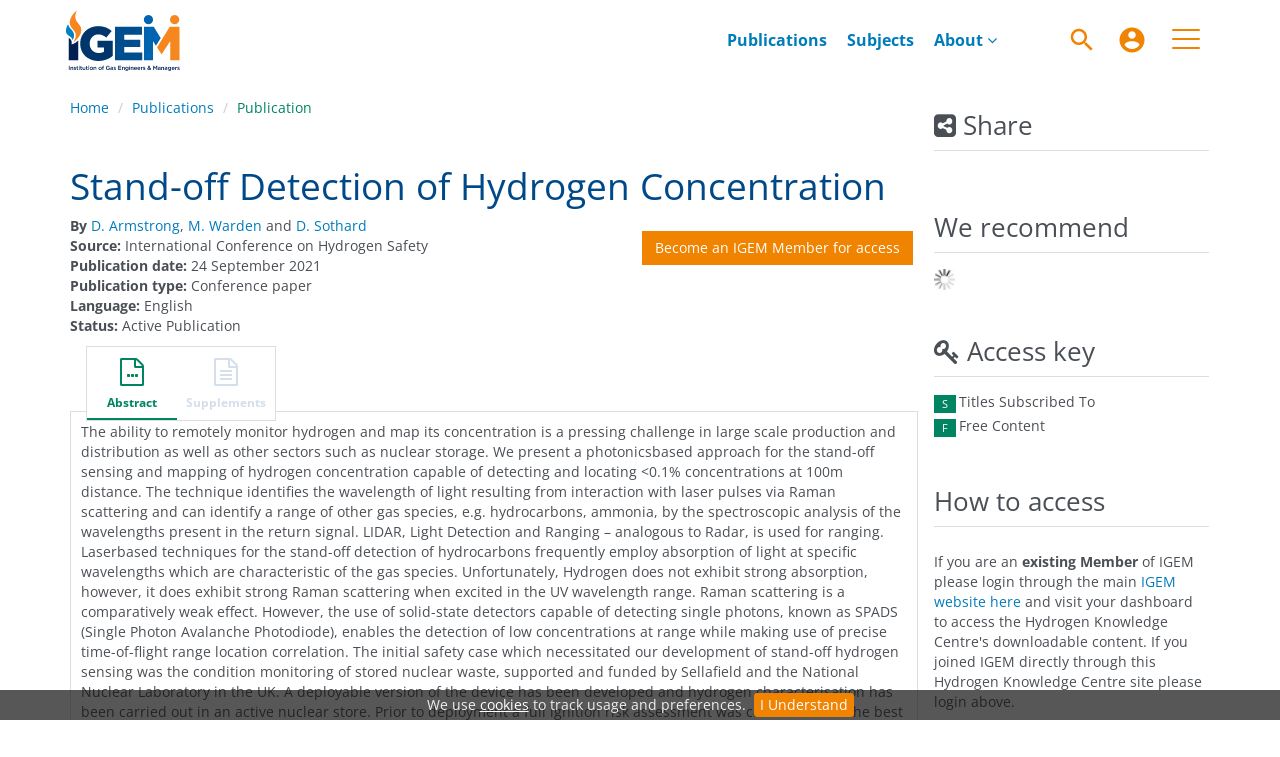

--- FILE ---
content_type: text/html;charset=UTF-8
request_url: https://www.h2knowledgecentre.com/content/conference3597
body_size: 8796
content:

<!DOCTYPE html><!--[if lt IE 7]> <html class="no-js lt-ie9 lt-ie8 lt-ie7" id="mainTemplate"> <![endif]--><!--[if IE 7]> <html class="no-js lt-ie9 lt-ie8" id="mainTemplate"> <![endif]--><!--[if IE 8]> <html class="no-js lt-ie9" id="mainTemplate"> <![endif]--><!--[if gt IE 8]><!--><html xmlns="http://www.w3.org/1999/xhtml" xml:lang="en" lang="en" class="no-js" id="mainTemplate"> <!--<![endif]--><head><meta charset="utf-8" /><meta http-equiv="X-UA-Compatible" content="IE=Edge" /><!-- BEGIN SHAREAHOLIC CODE --><link rel="preload" href="https://cdn.shareaholic.net/assets/pub/shareaholic.js" as="script" /><meta name="shareaholic:site_id" content="c0f3b6fbbc119123d07eca1a3d157b2b" /><script data-cfasync="false" async src="https://cdn.shareaholic.net/assets/pub/shareaholic.js"></script><!-- END SHAREAHOLIC CODE --><meta name="viewport" content="width=device-width, initial-scale=1" /><title>Stand-off Detection of Hydrogen Concentration | Hydrogen Knowledge Centre</title><link rel="schema.CRAWLER" href="http://labs.ingenta.com/2006/06/16/crawler" />
<meta name="dc.title" content="Stand-off Detection of Hydrogen Concentration" />
<meta name="dc.publisher" content="Hydrogen Knowledge Centre"/>
<meta name="dc.type" content="Text"/>
<meta name="author" content="D. Armstrong|M. Warden|D. Sothard" />
<meta name="dc.creator" content="D. Armstrong" />
<meta name="dc.creator" content="M. Warden" />
<meta name="dc.creator" content="D. Sothard" />
<meta name="dc.date" content="2021/09/24" />
<meta name="citation_publication_date" content="2021/09/24" /><meta name="citation_date" content="2021/09/24" /><meta name="citation_year" content="2021" /><meta name="citation_title" content="Stand-off Detection of Hydrogen Concentration" /><meta name="citation_author" content="D. Armstrong" /><meta name="citation_author" content="M. Warden" /><meta name="citation_author" content="D. Sothard" /><meta name="citation_publisher" content="Hydrogen Knowledge Centre" /><meta name="citation_language" content="en" /><meta name="citation_abstract" content="The ability to remotely monitor hydrogen and map its concentration is a pressing challenge in large scale production and distribution as well as other sectors such as nuclear storage. We present a photonicsbased approach for the stand-off sensing and mapping of hydrogen concentration capable of detecting and locating &amp;lt;0.1% concentrations at 100m distance. The technique identifies the wavelength of light resulting from interaction with laser pulses via Raman scattering and can identify a range of other gas species, e.g. hydrocarbons, ammonia, by the spectroscopic analysis of the wavelengths present in the return signal. LIDAR, Light Detection and Ranging – analogous to Radar, is used for ranging. Laserbased techniques for the stand-off detection of hydrocarbons frequently employ absorption of light at specific wavelengths which are characteristic of the gas species. Unfortunately, Hydrogen does not exhibit strong absorption, however, it does exhibit strong Raman scattering when excited in the UV wavelength range. Raman scattering is a comparatively weak effect. However, the use of solid-state detectors capable of detecting single photons, known as SPADS (Single Photon Avalanche Photodiode), enables the detection of low concentrations at range while making use of precise time-of-flight range location correlation. The initial safety case which necessitated our development of stand-off hydrogen sensing was the condition monitoring of stored nuclear waste, supported and funded by Sellafield and the National Nuclear Laboratory in the UK. A deployable version of the device has been developed and hydrogen characterisation has been carried out in an active nuclear store. Prior to deployment a full ignition risk assessment was carried out. To the best of our knowledge this technique is the strongest candidate for the remote, stand-off sensing of hydrogen." /><meta name="citation_abstract_html_url" content="https://www.h2knowledgecentre.com/content/conference3597" /><meta name="description" property="og:description" content="The ability to remotely monitor hydrogen and map its concentration is a pressing challenge in large scale production and distribution as well as other sectors such as nuclear storage. We present a photonicsbased approach for the stand-off sensing and mapping of hydrogen concentration capable of detecting and locating &amp;lt;0.1% concentrations at 100m distance. The technique identifies the wavelength of light resulting from interaction with laser pulses via Raman scattering and can identify a range of other gas species, e.g. hydrocarbons, ammonia, by the spectroscopic analysis of the wavelengths present in the return signal. LIDAR, Light Detection and Ranging – analogous to Radar, is used for ranging. Laserbased techniques for the stand-off detection of hydrocarbons frequently employ absorption of light at specific wavelengths which are characteristic of the gas species. Unfortunately, Hydrogen does not exhibit strong absorption, however, it does exhibit strong Raman scattering when excited in the UV wavelength range. Raman scattering is a comparatively weak effect. However, the use of solid-state detectors capable of detecting single photons, known as SPADS (Single Photon Avalanche Photodiode), enables the detection of low concentrations at range while making use of precise time-of-flight range location correlation. The initial safety case which necessitated our development of stand-off hydrogen sensing was the condition monitoring of stored nuclear waste, supported and funded by Sellafield and the National Nuclear Laboratory in the UK. A deployable version of the device has been developed and hydrogen characterisation has been carried out in an active nuclear store. Prior to deployment a full ignition risk assessment was carried out. To the best of our knowledge this technique is the strongest candidate for the remote, stand-off sensing of hydrogen." />
<meta name="robots" content="NOODP,noarchive" />
<meta name="stats-meta" content="stats" data-logstatisticsurl="/logstatistics.action" data-itemid="/content/conference3597" data-baseuri="http://instance.metastore.ingenta.com"/>
<link rel="shortcut icon" href="/upload/favicon.ico" /><link href="/css/v/12.1.0/hybrid/google-fonts.css" rel="stylesheet" /><link rel="stylesheet" media="screen and (max-width: 844px)" href="/common/v/12.1.0/css/component.css" type="text/css"/><link rel="stylesheet" href="/css/v/12.1.0/hybrid/site.css" type="text/css" /><link rel="stylesheet" href="/css/jp/shopping.css" type="text/css" media="screen, print" /><link rel="stylesheet" href="/css/v/12.1.0/contentpreview/preview.css" type="text/css" media="screen, print" /><link rel="stylesheet" href="/css/v/12.1.0/hybrid/fulltext-html-tab.css" type="text/css" media="screen, print" /><link rel="stylesheet" href="/css/v/12.1.0/commenting/jquery.rating.css" type="text/css" media="screen, print" /><link href="https://cdnjs.cloudflare.com/ajax/libs/froala-editor/2.8.1/css/froala_style.min.css" rel="stylesheet" type="text/css" /><script src="/common/v/12.1.0/js/vendor/modernizer.custom.min.js" ></script><script src="/js/v/12.1.0/jp/jquery-1.11.1.min.js" ></script><script src="/common/v/12.1.0/js/jquery.dlmenu.js" ></script></head><body id="document" class="body is-sticky-enabled is-hybrid-skin-template " data-instanceprefix="instance"data-elements-to-offset-scroll-when-fixed=".main-header-container, .article-navigation-bar"><a class="skip-to-content-main-link js-skip-content" href="#main-content-container">Skip to content</a><div id="hiddenContext" class="hidden-js-div" data-cookiemessage="We use &lt;a href=&#034;/cookie-info&#034;&gt;cookies&lt;/a&gt; to track usage and preferences." data-cookieaccepttext="I Understand" data-cookiedeclinetext="Disable Cookies" data-cookiepolicytext="Privacy Policy"></div><div id="skinPublishingDates" class="hidden-js-div">1900</div><div id="wrapper" class="siteWrapper"><header class="header" id="header"><div class="navbar navbar-default main-header-container">
<div class="container header-container">
<a href="/" 
class="logo header-container__logo" ><img alt="Ingenta CMS" 
src="/images/hybrid/logo/logo.svg" 
class="img-responsive main-logo-image" /></a>
<ul class="navbar-nav-main-menu header-container__icon-menu"
aria-label="User navigation items" role="menubar">
<li class="search-nav-container 
navbar-nav-main-menu__search-container" role="none">
<a href="#" class="js-toggle-search-window" 
title="Search" aria-label="Search" ><img src="/images/hybrid/icon/search.svg" alt="search icon" /></a>
<div class="search-nav js-global-site-search-container" id="search-nav">
<form id="global-search-form" action="/search" class="search-nav__form search-nav__form--adv-search-enabled" 
data-advancedSearchAvailable="true" 
data-noSearchTermError="Please enter a search term">
<div class="search-nav__up-triangle "></div> 
<input type="text" id="quickSearchBox" class="js-searchcomplete search-nav__input-box"
name="value1" placeholder="Search Site"
aria-label="Search" />
<input type="hidden" 
value="fulltext"
name="option1"
aria-label="Search" />
<!-- <input name="pageSize" value="8" type="hidden" /> taken out at present - as interferes with search at present and not scrolling -->
<button type="submit" class="search-nav__submit-btn">
<img src="/images/hybrid/icon/search.svg" alt="search icon" />
</button>
<a href="/search/advancedsearch"
class="search-nav__advanced-search-link">
ADVANCED SEARCH
</a>
</form>
</div>
</li>
<li class="navbar-nav-main-menu__login-container" role="none">
<a href="/registration/signin-or-register.action?signInTarget=%2Fcontent%2Fconference3597" class="js-profile" role="menuitem" title="Login or Register" aria-label="Login or Register">
<img src="/images/hybrid/icon/account_circle.svg" alt="account icon" />
</a>
</li>
<li class="main-navigation-menu" role="none"><button type="button" class="main-navigation-menu__button" data-toggle="collapse" data-target="#collapse-main-nav" role="menuitem"aria-controls="collapse-main-nav"aria-label="Site menu"title="Site menu"><span class="icon-bar bar-one"></span><span class="icon-bar bar-two"></span><span class="icon-bar bar-three"></span></button><div class="collapse main-navigation-menu__dropdown main-navigation-dropdown" id="collapse-main-nav"><ul class="main-navigation-dropdown__menu" role="menu"><li class="main-navigation-dropdown__item active"><a href="/content/publications"title="Browse publications" class="main-navigation-dropdown__link">Browse publications</a></li><li class="main-navigation-dropdown__item active"><a href="/content/subjects"title="Browse subjects" class="main-navigation-dropdown__link">Browse subjects</a></li><li class="main-navigation-dropdown__item active"><a href="/how-to-subscribe"title="How to access" class="main-navigation-dropdown__link">How to access</a></li><li class="main-navigation-dropdown__item active"><a href="/whocanbenefit"title="Who can benefit?" class="main-navigation-dropdown__link">Who can benefit?</a></li><li class="main-navigation-dropdown__item active"><a href="/user%20guide"title="Make the most of the library" class="main-navigation-dropdown__link">Make the most of the library</a></li><li class="main-navigation-dropdown__item active"><a href="/collection-development-policy"title="Collection development policy" class="main-navigation-dropdown__link">Collection development policy</a></li><li class="main-navigation-dropdown__item active"><a href="/membership"title="IGEM membership" class="main-navigation-dropdown__link">IGEM membership</a></li><li class="main-navigation-dropdown__item active"><a href="/terms-of-use"title="Terms of use" class="main-navigation-dropdown__link">Terms of use</a></li><li class="main-navigation-dropdown__item active"><a href="/codeofconduct"title="IGEM code of conduct" class="main-navigation-dropdown__link">IGEM code of conduct</a></li><li class="main-navigation-dropdown__item active"><a href="/recommend"title="Recommend a publication" class="main-navigation-dropdown__link">Recommend a publication</a></li><li class="main-navigation-dropdown__item active"><a href="/contributors"title="Our contributors" class="main-navigation-dropdown__link">Our contributors</a></li><li class="main-navigation-dropdown__item active"><a href="/faq"title="FAQ" class="main-navigation-dropdown__link">FAQ</a></li><li class="main-navigation-dropdown__item active"><a href="/get-in-touch"title="Contact us" class="main-navigation-dropdown__link">Contact us</a></li></ul></div></li></ul>
<div class="header-container__publication-menu"><ul class="nav navbar-nav navbar-nav--publication-menu"aria-label="" role="menubar"><li role="menuitem" class="button1 "><a href="/content/publications"title="Publications">Publications</a></li><li role="menuitem" class="button2 "><a href="/content/subjects"title="Subjects">Subjects</a></li><li role="menuitem" class="button3 dropdown"><a title="About"href="#"class="dropdown-toggle" data-toggle="dropdown" id="dropdownMenu2" role="button" aria-haspopup="true" aria-expanded="false">About<i class="fa fa-angle-down"></i></a><ul class="dropdown-menu" role="menu"><li role="presentation"class="journal-list "><a href="/about-us/"title="About us" role="menuitem"tabindex="-1"class="megamenu-link">About us</a></li><li role="presentation"class="journal-list "><a href="/governance"title="Our governance" role="menuitem"tabindex="-1"class="megamenu-link">Our governance</a></li><li role="presentation"class="journal-list "><a href="/how-to-subscribe"title="How to access" role="menuitem"tabindex="-1"class="megamenu-link">How to access</a></li><li role="presentation"class="journal-list "><a href="/whocanbenefit"title="Who can benefit?" role="menuitem"tabindex="-1"class="megamenu-link">Who can benefit?</a></li><li role="presentation"class="journal-list "><a href="/our-team"title="Meet the team" role="menuitem"tabindex="-1"class="megamenu-link">Meet the team</a></li></ul></li></ul></div> 
</div>
</div>
</header><div id="bellowheadercontainer" class="container no-padding " ><div id="hidedesktop"><div class="mobile-share">
<button type="button" id="mobile-share-button" data-parent="#bellowheadercontainer" class="navbar-toggle toggle-arrow" data-toggle="collapse"
data-target="#share-nav" aria-expanded="false">
<span class="sr-only">Toggle navigation</span>
<span>Share <i class="fa fa-angle-down"></i></span>
</button>
<aside tabindex="-1" class="mobile-share-options pull-right left-padding sidebar-pub2web-container header-sidebar" aria-label="site sidebar containing page tools, access key and possibly adverts">
<div id="share-nav" class="collapse navbar-collapse share-nav navbar-right sidebar-pub2web-element panel panel-default">
<div class="panel-heading">
<div class="fr-view"><h3 class="panel-title"><i class="fa fa-share-alt-square"></i> Share</h3></div>
</div>
<div class="panel-body">
<div class="shareaholic-canvas" data-app="share_buttons" data-app-id="33118717"></div>
</div>
</div>
</aside>
</div>
<aside class="col-xs-12 col-sm-12 col-md-3 pull-right left-padding sidebar-pub2web-container header-sidebar" aria-label="site sidebar containing page tools, access key and possibly adverts"> 
<div id="share-nav" class="collapse navbar-collapse share-nav navbar-right sidebar-pub2web-element panel panel-default">
<div class="panel-heading">
<div class="fr-view"><h3 class="panel-title"><i class="fa fa-share-alt-square"></i> Share</h3></div>
</div>
<div class="panel-body">
<div class="shareaholic-canvas" data-app="share_buttons" data-app-id="33118717"></div>
</div>
</div>
<div id="signInOrRegisterDialog"></div>
</aside>
</div><main class="col-xs-12 col-sm-12 col-md-9 content main-content-container js-main-content-container" id="main-content-container" aria-label="Main site content contained within"><nav aria-label="Breadcrumb"><ol class="breadcrumb"><li><a href="/" dir="auto" >Home</a></li><li><a dir="auto" href="/content/publications">Publications</a></li><li><span class="inactiveLink" dir="auto">Publication</span></li></ol></nav><input type="hidden" name="svgImageBackgroundColor" value="rgba(255,255,255,0.7)"/><div class="clearfix"></div><div class="article-cover"><div class="col-sm-12 remove-padding-sm"><div class="title-box"><h1 class="h1">Stand-off Detection of Hydrogen Concentration</h1><div class="pricing-and-meta-data-block-container"> <div class="right-title-box"><div class="hiddenjsdiv currencySymbol">GBP</div><div class="access-options"><div class="purchaseItem"><form method="post" action="/cart/add.action"><div class="tokenCSRF_HiddenValue hidden"><div class="hidden" id="timer_id">1418253597</div></div><input type="hidden" name="redirectItemId" value="http://instance.metastore.ingenta.com/content/conference3597" /><input type="hidden" name="itemId" value="http://instance.metastore.ingenta.com/content/igem" /><input type="hidden" name="terms" value="download" /><button type="submit" class="buyItem clickonce btn btn-default">Become an IGEM Member for access</button></form></div></div></div><ul class="list-unstyled pricing-and-meta-data-block-container__meta-data"><li class="data-author js-data-author"><strong>By</strong><span class="author-list__item "><a href="/search?value1=D.+Armstrong&option1=author&noRedirect=true&sortField=prism_publicationDate&sortDescending=true" class="nonDisambigAuthorLink">D. Armstrong</a></span><span class="author-list__item ">,<a href="/search?value1=M.+Warden&option1=author&noRedirect=true&sortField=prism_publicationDate&sortDescending=true" class="nonDisambigAuthorLink">M. Warden</a></span><span class="author-list__item author-list__item--last">&nbsp;and<a href="/search?value1=D.+Sothard&option1=author&noRedirect=true&sortField=prism_publicationDate&sortDescending=true" class="nonDisambigAuthorLink">D. Sothard</a></span></li><li><span class="meta-key document_source_label"><strong>Source:</strong></span><span class="meta-value document_source">International Conference on Hydrogen Safety</span></li><li><span class="meta-key document_pubdate_label"><strong>Publication date:</strong></span><span class="meta-value document_pubdate">24 September 2021</span></li><li><span class="meta-key document_type_label"><strong>Publication type:</strong></span><span class="meta-value document_type">Conference paper</span></li><li> <span class="meta-key"><strong>Language:</strong></span><span class="meta-value">English</span> </li><li> <span class="meta-key"><strong>Status:</strong></span><span class="meta-value">Active Publication</span> </li></ul></div></div><div class="clearfix"></div></div></div><div class="clearfix"></div><nav class="transformer-tabs js-transformer-tabs icon-image" aria-label="Article navigation"><ul class="tabset tab-dropdown js-dropdown"><li class="js-select select list-unstyled"><div class="js-mobile-tab mobile-tab"> Abstract</div></li><li class="active tab-one tabIcon" id="abstract_tab">
<a href="#abstract_content" title="Abstract" 
class="active tab-one" 
role="button" aria-pressed="true" >
<span class="iconContainer"><i class="fa-stack fa-lg"><i class="fa fa-ellipsis-h fa-stack-1x"></i><i class="fa fa-file-o fa-stack-2x"></i></i><strong class="titleIcon">Abstract </strong></span>
</a>
</li><li class=" disabled tabIcon" id="supplementary_Tab">
<a href="#supplementary_data" title="This content does not have any supplements information" 
class=" disabled" 
tabindex="-1" role="button" aria-disabled="true" >
<span class="iconContainer"><i class="fa fa-file-text-o"></i><strong class="titleIcon">Supplements </strong></span>
</a>
</li></ul></nav><input type="hidden" name="svgImageBackgroundColor" value="rgba(255,255,255,0.7)"/><section id="tabbedpages" class="tabs icon-image-content"><div id="abstract_content" class="active tab-pane abstract tabbedsection"><div class="articleabstract">
<h3 dir="auto">Abstract</h3>
<div dir="auto">
<div
class="description" ><p>The ability to remotely monitor hydrogen and map its concentration is a pressing challenge in large scale production and distribution as well as other sectors such as nuclear storage. We present a photonicsbased approach for the stand-off sensing and mapping of hydrogen concentration capable of detecting and locating &lt;0.1% concentrations at 100m distance. The technique identifies the wavelength of light resulting from interaction with laser pulses via Raman scattering and can identify a range of other gas species, e.g. hydrocarbons, ammonia, by the spectroscopic analysis of the wavelengths present in the return signal. LIDAR, Light Detection and Ranging – analogous to Radar, is used for ranging. Laserbased techniques for the stand-off detection of hydrocarbons frequently employ absorption of light at specific wavelengths which are characteristic of the gas species. Unfortunately, Hydrogen does not exhibit strong absorption, however, it does exhibit strong Raman scattering when excited in the UV wavelength range. Raman scattering is a comparatively weak effect. However, the use of solid-state detectors capable of detecting single photons, known as SPADS (Single Photon Avalanche Photodiode), enables the detection of low concentrations at range while making use of precise time-of-flight range location correlation. The initial safety case which necessitated our development of stand-off hydrogen sensing was the condition monitoring of stored nuclear waste, supported and funded by Sellafield and the National Nuclear Laboratory in the UK. A deployable version of the device has been developed and hydrogen characterisation has been carried out in an active nuclear store. Prior to deployment a full ignition risk assessment was carried out. To the best of our knowledge this technique is the strongest candidate for the remote, stand-off sensing of hydrogen.</p></div>
</div>
</div>
<div class="copyright-info" dir="auto">&copy; 
<xhtml:span xml:lang="en">ICHS 2021
</xhtml:span></div><div
><span class="meta-key keywords_label">
<strong>Keywords:</strong>
</span>
<span class="meta-value keywords"> 
<a href="/search?value1=%27Detection+%26+Measurement%27&amp;option1=pub_keyword" 
>Detection &amp; Measurement</a>
;
<a href="/search?value1=%27Hydrogen+Concentration%27&amp;option1=pub_keyword" 
>Hydrogen Concentration</a>
</span></div>
<div
><span class="meta-key topics_label"><strong>Related subjects:</strong></span>
<span class="meta-value topics">
<a href="/content/subjects/safety" 
>Safety</a>
</span></div>
<div
><span class="meta-key countries_label"><strong>Countries:</strong></span>
<span class="meta-value countries">
<a href="/content/country/gbr" 
>United Kingdom</a>
</span></div>
</div><div id="metrics_content" class="tab-pane metrics hidden-js-div tabbedsection"><div class="itemMetricsLoading"><img src="/images/jp/spinner.gif" alt="Loading" /><p>Article metrics loading...</p></div><div class="metricsContainer retrieveMetrics">
<div class="hiddenjsdiv metricsItemId">/content/conference3597</div>
<div class="hiddenjsdiv metricsPubDate">2021-09-24</div>
<div class="hiddenjsdiv metricsEndDate">2026-01-25</div>
<div class="hiddenjsdiv" id="graph1Settings" 
data-nodata="No metrics data to plot."
>
</div>
<div class="hiddenjsdiv" id="graph2Settings" 
data-nodata="No metrics data to plot."
>
</div>
<div class="hiddenjsdiv " id="graph3Settings" 
data-nodata="No metrics data to plot."
>
</div>
<div class="metricsDetails">
</div>
</div>
</div><div id="referenceContainer" class="references hidden-js-div tabbedsection tab-pane"></div><div id="cited" class="citations hidden-js-div tabbedsection tab-pane"><div class="hiddenjsdiv" id="itemIdForCitations" data-doi="">/content/conference3597</div><img class="citingArticlesLoading" src="/images/jp/spinner.gif" alt="Loading" /><div id="citationContent"></div></div></section><div class="clearfix"></div></main><div id="hidemobile"><asideclass="col-xs-12 col-sm-12 col-md-3 footer-sidebar left-padding non-printed-section"><div class="horizontally-centered-content altmetrics sidebar-pub2web-element"></div><div class="panel panel-default sidebar-pub2web-element"><div class="panel-heading"><h4 class="panel-title">We recommend</h4></div><div class="panel-body"><div id="js-recommend-load"><div class="morelikethiscontainer">
<div class="hiddenmorelikethisids hidden-js-div"></div>
<div class="hiddenmorelikethiswebid hidden-js-div">/content/conference3597</div>
<div class="hiddenmorelikethisfields hidden-js-div">dcterms_title,dcterms_subject,pub_author,pub_keyword</div>
<div class="hiddenmorelikethisrestrictions hidden-js-div"> </div>
<div class="hiddenmorelikethisnumber hidden-js-div">10</div>
<div class="hiddenmorelikethisnumbershown hidden-js-div">5</div>
<!-- <i class="fa fa-spinner fa-spin"></i> -->
</div>
</div></div></div><div class="icon-key panel panel-default sidebar-pub2web-element">
<div class="panel-heading">
<h3 class="panel-title"> <i class="fa fa-key"></i><span id="access_key_label"> Access key</span></h3>
</div>
<div class="panel-body">
<ul class="list-unstyled">
<li class="icon-key__item access_icon_sc_wrapper">
<span class="access_icon_s keyicon" aria-labelledby="access_key_label subscribed_access_label">s</span>
<span id="subscribed_access_label">Titles Subscribed To</span>
</li>
<li class="icon-key__item access_icon_fc_wrapper">
<span class="access_icon_fc keyicon" aria-labelledby="access_key_label free_access_label">f</span>
<span id="free_access_label">Free Content</span>
</li>
</ul>
</div>
</div><div class="sidebar-pub2web-element editable-snippet-image default-pane panel panel-default js-advert-editable-container "><div class="panel-heading"><div class="fr-view"><h3 class="panel-title">How to access</h3></div></div><div class="panel-body"><div class="fr-view"><p>
<a href="#"> </a>
</p><p>If you are an<strong> existing Member</strong> of IGEM please login through the main <a href="https://www.igem.org.uk/login/">IGEM website here</a> and visit your dashboard to access the Hydrogen Knowledge Centre's downloadable content. If you joined IGEM directly through this Hydrogen Knowledge Centre site please login above.</p><p><br></p><p>Anyone can <strong>join as an IGEM Member</strong> to gain
access and benefit from a range of other IGEM services, for more information please visit our <a href="https://www.h2knowledgecentre.com/how-to-subscribe">how to access page</a></p><p><br></p><p><img src="/upload/EISA22%20Finalist%20clear%20background.png" style="display: block; vertical-align: top; margin: 5px auto; text-align: center; width: 150px; height: 150px;"></p><p><img src="/upload/Highly%20commended%2022.png" style="display: block; vertical-align: top; margin: 5px auto; text-align: center; width: 150px; height: 150px;"></p></div></div></div> <div class="editable-snippet-image default-pane sidebar-pub2web-element panel panel-default js-advert-editable-container"><div class="panel-heading"><div class="fr-view"><h3 class="panel-title">Latest hydrogen news</h3></div></div><div class="panel-body"><div class="fr-view"><p>♦&nbsp;First ever <a href="https://www.hydrogeninsight.com/innovation/-a-defining-moment-first-ever-natural-hydrogen-well-drilled-in-canada-finds-significant-h-concentrations/2-1-1929558" rel="noopener noreferrer" target="_blank">natural hydrogen</a> well drilled in Canada finds significant H₂ concentrations</p><p>♦&nbsp;<a href="https://www.theengineer.co.uk/content/news/hydrogen-distribution-lag-clouds-clean-energy-investment" rel="noopener noreferrer" target="_blank">Hydrogen distribution</a> lag threatens clean energy investment</p><p>♦&nbsp;World's first <a href="https://newatlas.com/military/world-first-ukraine-hydrogen-drone/" rel="noopener noreferrer" target="_blank">hydrogen drone</a> sent into a combat zone</p><p>♦&nbsp;Germany to tender 12GW of <a href="https://www.hydrogeninsight.com/power/germany-to-tender-12gw-of-hydrogen-ready-gas-fired-power-plants-this-year-after-eu-agreement/2-1-1929386" rel="noopener noreferrer" target="_blank">hydrogen-ready</a> gas-fired power plants</p><p>♦&nbsp;<a href="https://www.iom3.org/resource/solar-hydrogen-to-be-produced-efficiently-without-platinum.html" rel="noopener noreferrer" target="_blank">Solar hydrogen</a> may be produced efficiently without platinum</p><p>♦&nbsp;India launches major <a href="https://www.bioenergy-news.com/news/india-launches-major-biomass-to-hydrogen-funding-programme/" rel="noopener noreferrer" target="_blank">biomass-to-hydrogen</a> funding programme</p><p>♦&nbsp;Cadent unveils plans for new <a href="https://theenergyst.com/cadent-unveils-plans-for-new-hydrogen-pipeline-to-supply-industry-across-the-humber-lincolnshire-and-nottinghamshire/" rel="noopener noreferrer" target="_blank">hydrogen pipeline</a> </p><p>♦ New electrode technology delivers <a href="https://interestingengineering.com/energy/german-firm-electrode-technology-low-cost-hydrogen" rel="noopener noreferrer" target="_blank">low-cost hydrogen</a>, production to begin soon</p><p>♦&nbsp;Belgium to host the world’s first <a href="https://www.review-energy.com/otras-fuentes/belgium-to-host-the-world-s-first-solar-hydrogen-park" rel="noopener noreferrer" target="_blank">solar hydrogen</a> park</p><p>♦&nbsp;South Korea announces operational trials of <a href="https://rollingstockworld.com/passenger-cars/south-korea-announces-operational-trials-of-hydrogen-train-prototype/" rel="noopener noreferrer" target="_blank">hydrogen train</a> prototype<br>
</p></div></div></div></aside></div></div><footer class="container-fluid footer non-printed-section " id="footer" ><div class="container">
<div class="backToTopLink">
<a href="#header" title="Back to top" 
data-toggle="tooltip" data-placement="left" class="btn-back-top js-back-top" ><i class="fa fa-arrow-up" aria-hidden="true"></i><span class="sr-only">Back to top</span></a>
</div>
<div class="row">
<nav class="footer-aboutUs col-xs-12 col-sm-3 col-md-3" aria-labelledby="aboutus-footer">
<h3 id="aboutus-footer">Contact us</h3>
<div class="fr-view"><ul class="list-unstyled"><li>IGEM House</li><li>26 &amp; 28 High Street</li><li>Kegworth</li><li>Derby</li><li>DE74 2DA</li><li>United Kingdom</li></ul></div>
</nav>
<nav class="footer-journals col-xs-12 col-sm-3 col-md-3" aria-labelledby="publication-footer">
<h3 id="publication-footer"><a href="https://www.linkedin.com/company/igem---institution-of-gas-engineers-and-managers/" rel="noopener noreferrer" target="_blank"><img src="https://www.h2knowledgecentre.com/upload/linkedin-logo.png" class="fr-fic fr-dib"></a><a href="https://www.youtube.com/@IGEMCommunications" rel="noopener noreferrer" target="_blank"><img src="https://www.h2knowledgecentre.com/upload/youtube-logo.png" class="fr-fic fr-dib"></a><a href="https://www.facebook.com/IGEMGi" rel="noopener noreferrer" target="_blank"><img src="https://www.h2knowledgecentre.com/upload/facebook-logo.png" class="fr-fic fr-dib"></a></h3>
<div class="fr-view"><ul class="list-unstyled"><li>t: +44 (0)1509 678 150</li><li>e: <a href="/cdn-cgi/l/email-protection#7c1405180e131b19123c151b191152130e1b520917"><span class="__cf_email__" data-cfemail="5830213c2a373f3d3618313f3d3576372a3f762d33">[email&#160;protected]</span></a></li><li>Charity No: 214011</li><li>Vat No: 674772885</li><li>Website: <a data-fr-linked="true" href="//www.igem.org.uk">www.igem.org.uk</a></li></ul></div>
</nav>
<nav class="footer-resources col-xs-12 col-sm-6 col-md-6" aria-labelledby="resource-footer">
<h3 id="resource-footer">Quick links</h3>
<div class="fr-view"><ul class="list-unstyled col-xs-12 col-sm-6 col-md-6"><li><a href="https://www.igem.org.uk/privacy-policy/" rel="noopener noreferrer" target="_blank">Privacy Policy</a></li><li><a href="https://www.h2knowledgecentre.com/terms-of-use" rel="noopener noreferrer" target="_blank">Terms of use</a></li><li><a href="https://www.h2knowledgecentre.com/collection-development-policy">Collection Development Policy</a></li><li><a href="https://www.h2knowledgecentre.com/cookies">Cookies</a></li><li><a href="https://www.h2knowledgecentre.com/faq">FAQ</a></li><li><a href="https://www.h2knowledgecentre.com/browsers">Software &amp; browser information</a></li><li><br></li><li><br></li></ul></div>
<div class="fr-view"><ul class="list-unstyled col-xs-12 col-sm-6 col-md-6"><li><a href="https://www.engc.org.uk/" rel="noopener noreferrer" target="_blank"><img src="/upload/Footer/engineering-council-logo.png" class="fr-fic fr-dib fr-fil"></a></li><li><img src="/upload/Footer/ISO%209001.JPG" class="fr-fic fr-dib fr-fil" style="width: 150px; height: 100px;"></li></ul></div>
</nav>
<div class="container pull-left">
<p class="pull-left">
Website &copy; 2026 Institution of Gas Engineers &amp; Managers <sup><i class="fa fa-trademark"></i></sup> All rights reserved
</p>
</div>
</div>
</div> 
</footer></div><div class="hiddenblurbsvalues hidden-js-div"><div id="required_field">This is a required field</div><div id="valid_email_address">Please enter a valid email address</div><div id="makelivesuccess">Approval was a Success</div><div id="makeliveinvaliddata">Invalid data</div><div id="makeliveerror">An Error Occurred</div><div id="makelivepartialsuccess">Approval was partially successful, following selected items could not be processed due to error</div><div id="valid_number">Please enter a valid_number test</div></div><form class="hidden" action="/cart/add" method="get" id="hiddenPurchaseForm"></form><form class="hidden" action="/carnet" method="post" id="hiddenCarnetForm"></form><div class="siqPageTitle hidden">Hydrogen Knowledge Centre:</div><div class="siqItemId hidden">http://instance.metastore.ingenta.com/content/conference3597</div><div class="siqDoi hidden"></div><div class="siqPub2webEventType hidden">SEARCH_EXPAND_ITEM</div><script data-cfasync="false" src="/cdn-cgi/scripts/5c5dd728/cloudflare-static/email-decode.min.js"></script><script type="text/javascript">var script = document.createElement('script');script.type = 'text/javascript';script.async = true;script.src = '//cdnjs.cloudflare.com/ajax/libs/mathjax/2.7.7/MathJax.js?config=TeX-AMS-MML_HTMLorMML';document.getElementsByTagName('head')[0].appendChild(script);</script> <!--[if lt IE 7]><script src="/js/v/12.1.0/jp/IE7.js" ></script><![endif]--><!--[if lte IE 9]><script src="/js/v/12.1.0/hybrid/placeholder.js" ></script><![endif]--><script src="/js/v/12.1.0/jp/jquery.form.js" ></script> <script src="/common/v/12.1.0/js/plugins.js" ></script><script src="/common/v/12.1.0/js/sitejp.js" ></script><script src="/common/v/12.1.0/js/site_common.js" ></script><script src="/js/v/12.1.0/jp/platform.js" ></script><script src="/js/v/12.1.0/hybrid/site.js" ></script><script src="/common/v/12.1.0/js/contentpreview/preview.js" ></script><script src="/common/v/12.1.0/js/jquery-plugins/jquery.horiz-bar-graph.js" ></script><script src="/common/v/12.1.0/js/ecommerceicons.js" ></script><script src="/common/v/12.1.0/js/toc_ecommerceicons.js" ></script><script src="/common/v/12.1.0/js/moreLikeThis.js" ></script><script src="/common/v/12.1.0/js/fulltext-html_media-objects.js" ></script><script src="/js/v/12.1.0/jp/jquery.validate.js" ></script><script src="/common/v/12.1.0/js/responsive-tabs.js"></script><script async src="https://www.googletagmanager.com/gtag/js?id=UA-1767028-8"></script>
<script>
window.dataLayer = window.dataLayer || [];
function gtag(){dataLayer.push(arguments);}
gtag('js', new Date());
gtag('config', 'UA-1767028-8');
</script>
<div class="modal fade" id="myModal" tabindex="-1" role="dialog"></div></body></html>

--- FILE ---
content_type: application/javascript
request_url: https://www.h2knowledgecentre.com/common/v/12.1.0/js/contentpreview/preview.js
body_size: 1063
content:
$(document).ready(function(){

   var filename, index = 0, height, width;

   var preview = $("#preview");
	preview.dialog({
		autoOpen:false,
		height:500,
		width:800,
		modal: true,
		title: 'Preview',
      resize: function() {
         var dialogHeight = preview.height();
         var tabHeight = $("#top", $(this).get(0).contentDocument).height();
         $(".image", $(this).get(0).contentDocument).height(dialogHeight - tabHeight - 12); // -12 is the same offset as hardcoded in css 
      },
      close: function(){
		  $("#preview").dialog("close");
	  }
	});
	
	var loadPreview = function(){
		if($("#preview .image .notfirst").size() > 0)						
			$("#preview .image .notfirst").remove();
		if(index > 0)						
		{
			$("#preview .image .first").hide();
			filename = $('#preview .filename:eq('+index+')').text();
			var newImg = new Image();
			newImg.src = filename;	
			newImg.onload = function() {
				height = newImg.height;
				width = newImg.width;
				//$("#preview .image").append("<img src=\"" + filename + "\" class=\"notfirst\" />");
				$("#preview .image").append("<img src=\"" + filename + "?" + new Date().getTime() +  "\" class=\"notfirst\" />");
			}	
		}
		else {
			height = $("#preview .image .first").height();
			width = $("#preview .image .first").width();
			$("#preview .image .first").show();
		}
	}	    	
	
	if ($("#openPreview").size() > 0) {
	   var imgHeight = $("#preview .image img").get(0).height,
	       imgWidth = $("#preview .image img").get(0).width,
	       dialogHeight = imgHeight + $("#top").height() * 2,
	       dialogWidth = imgWidth + 35;
      $("#preview").dialog("option", "width", dialogWidth);
      $("#preview").dialog("option", "height", dialogHeight);
      $("#preview .image").height(imgHeight);
      $("#preview .image").width(imgWidth);
      $("#preview .image").css("overflow", "visible");

      $("#preview").dialog("option", "position", { my: "top", at: "top", of: $("#main-content-container"), collision: "none",
         using: function( pos ) {
            var topOffset = $( this ).css( pos ).offset().top;
            $(this).css("left", pos.left + 135);
            if ( topOffset < 0 ) {
               $( this ).css( "top", pos.top - topOffset );
            }
         }}
      );
      $("#preview").dialog("open");
	}

	$(".previewthumbnailink").click(function() {
		$("#preview .previous").addClass("previewNavGrey");	
		$("#preview .navdivider").addClass("previewNavGrey");
		// we need to be able to test to see if there is only one fulltext thumbnail and if that is the case we can grey out the link.
		if ($("#preview .filename").size() == 1) {
			$("#preview .next").addClass("previewNavGrey");
		}
		index = 0;	
		$("#preview").dialog("open");
		loadPreview();	
		return false;
	});
	
	$("#preview .next").click(function() {
		if (($("#preview .filename").size() >0)  && (index < ($("#preview .filename").size()-1)))
		{
			$("#preview .previous").removeClass("previewNavGrey");
			$("#preview .navdivider").removeClass("previewNavGrey");
			index++;
			loadPreview();
			$("#preview #pagenum").html(index + 1);
			if (index == ($("#preview .filename").size()-1))
			{
				$("#preview .next").addClass("previewNavGrey");
				$("#preview .navdivider").addClass("previewNavGrey");
			}
		}
		return false;
	});

	$("#preview .previous").click(function() {
		if (($("#preview .filename").size() >0)  && (index > 0))
		{
			$("#preview .next").removeClass("previewNavGrey");
			$("#preview .navdivider").removeClass("previewNavGrey");
			index--;
			loadPreview();
			$("#preview #pagenum").html(index + 1);
			if (index == 0)
			{
				$("#preview .previous").addClass("previewNavGrey");
				$("#preview .navdivider").addClass("previewNavGrey");
			}
		}
		return false;
	});

	$("#preview #zoomcontrols #zoomin").click(function() {
		var newWidth = width + ((width/100)*10);
		$("#preview .image img").css('width',newWidth);
		width = newWidth;
		var newHeight = height + ((height/100)*10);
		$("#preview .image img").css('height',newHeight);
		height = newHeight;		
	});

	$("#preview #zoomcontrols #zoomout").click(function() {
		var newWidth = width - ((width/100)*10);
		$("#preview .image img").css('width',newWidth);
		width = newWidth;
		var newHeight = height - ((height/100)*10);
		$("#preview .image img").css('height',newHeight);
		height = newHeight;		
	});
	
	
});
